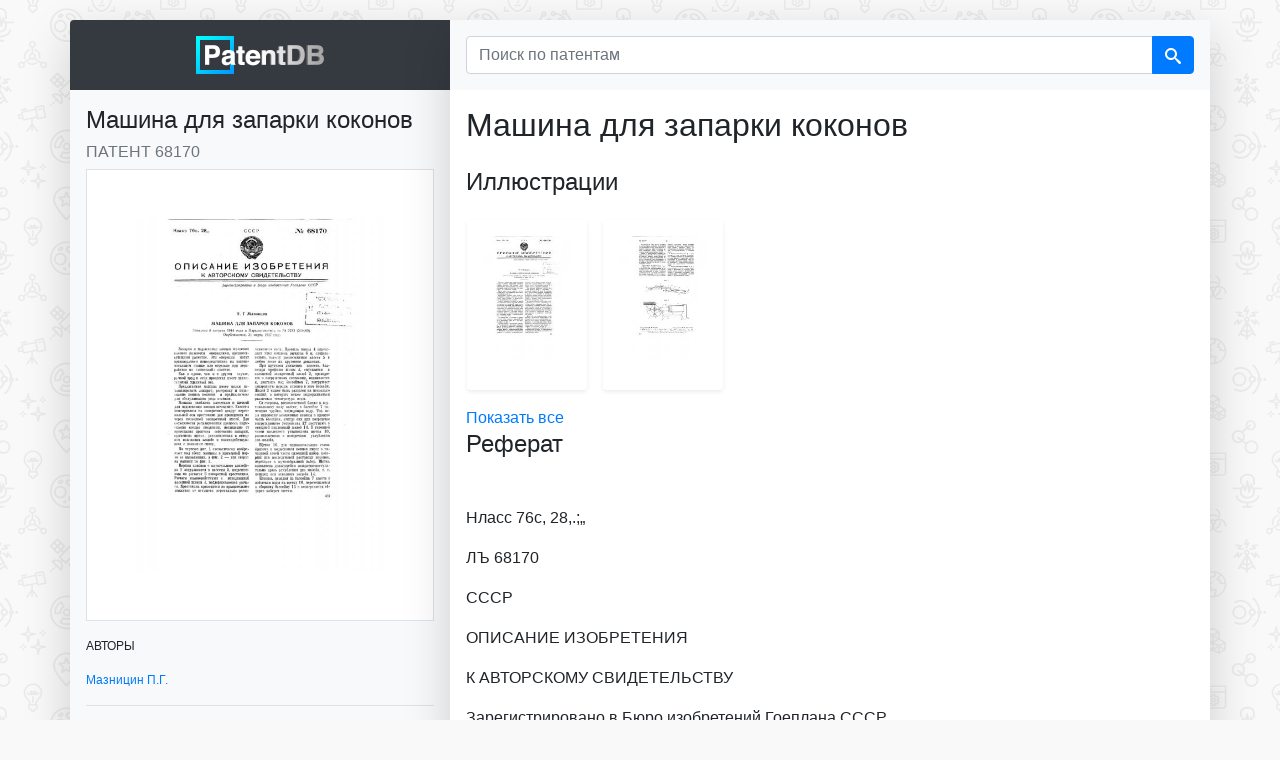

--- FILE ---
content_type: text/html; charset=UTF-8
request_url: https://patentdb.ru/patent/68170
body_size: 8201
content:
<!doctype html>
<html lang="ru">

<head>
<!-- Google Tag Manager -->
<script>(function(w,d,s,l,i){w[l]=w[l]||[];w[l].push({'gtm.start':
new Date().getTime(),event:'gtm.js'});var f=d.getElementsByTagName(s)[0],
j=d.createElement(s),dl=l!='dataLayer'?'&l='+l:'';j.async=true;j.src=
'https://www.googletagmanager.com/gtm.js?id='+i+dl;f.parentNode.insertBefore(j,f);
})(window,document,'script','dataLayer','GTM-MG45BGJ');</script>
<!-- End Google Tag Manager -->
    <script>
        window.yaContextCb = window.yaContextCb || []
    </script>
    <script src="https://yandex.ru/ads/system/context.js" async></script>
    <meta charset="utf-8">
    <meta name="viewport" content="width=device-width, initial-scale=1, shrink-to-fit=no">
    <title>68170 - Машина для запарки коконов — PatentDB.ru</title>
    <link rel="shortcut icon" href="/favicon.ico" type="image/x-icon">
    <link rel="apple-touch-icon" sizes="180x180" href="/apple-touch-icon.png">
    <link rel="icon" type="image/png" sizes="32x32" href="/favicon-32x32.png">
    <link rel="icon" type="image/png" sizes="16x16" href="/favicon-16x16.png">
    <link rel="manifest" href="/site.webmanifest">
    <link rel="mask-icon" href="/safari-pinned-tab.svg" color="#0097ff">
    <meta name="msapplication-TileColor" content="#000000">
    <meta name="theme-color" content="#ffffff">
    <meta name="description" content="             Нласс 76с, 28,.;„ ЛЪ 68170 СССР ОПИСАНИЕ ИЗОБРЕТЕНИЯ К АВТОРСКОМУ СВИДЕТЕЛЬСТВУ Зарегистрировано в Бюро изобретений Гоеплана CCCP П. Г Мааницнн МАШИНА ДЛЯ ЗАПАРКИ КОКОНОВ Заявлено 3 ав...">
    <link href="/css/bootstrap.min.css" rel="stylesheet">
    <link rel="canonical" href="https://patentdb.ru/patent/68170" />
    <meta property="og:url" content="https://patentdb.ru/patent/68170" />
    <meta property="og:type" content="article" />
    <meta property="og:title" content="68170 - Машина для запарки коконов — PatentDB.ru" />
    <meta property="og:description" content="             Нласс 76с, 28,.;„ ЛЪ 68170 СССР ОПИСАНИЕ ИЗОБРЕТЕНИЯ К АВТОРСКОМУ СВИДЕТЕЛЬСТВУ Зарегистрировано в Бюро изобретений Гоеплана CCCP П. Г Мааницнн МАШИНА ДЛЯ ЗАПАРКИ КОКОНОВ Заявлено 3 ав..." />
        <meta property="og:image" content="https://img.patentdb.ru/i/1000x1000/3fa26cd1022481285800fa87620ff2b9.jpg" />
        <meta name="twitter:title" content="68170 - Машина для запарки коконов — PatentDB.ru" />
    <meta name="twitter:description" content="             Нласс 76с, 28,.;„ ЛЪ 68170 СССР ОПИСАНИЕ ИЗОБРЕТЕНИЯ К АВТОРСКОМУ СВИДЕТЕЛЬСТВУ Зарегистрировано в Бюро изобретений Гоеплана CCCP П. Г Мааницнн МАШИНА ДЛЯ ЗАПАРКИ КОКОНОВ Заявлено 3 ав..." />
        <meta name="twitter:image" content="https://img.patentdb.ru/i/1000x1000/3fa26cd1022481285800fa87620ff2b9.jpg" />
        <meta name="twitter:card" content="summary_large_image" />
    <script type="application/ld+json">
        {
            "@context": "https://schema.org",
            "@type": "Article",
            "mainEntityOfPage": {
                "@type": "WebPage",
                "@id": "https://patentdb.ru/patent/68170"
            },
            "headline": "68170 - Машина для запарки коконов — PatentDB.ru",
                        "image": [
                                 "https://img.patentdb.ru/i/1000x1000/3fa26cd1022481285800fa87620ff2b9.jpg",
                                                                "https://img.patentdb.ru/i/1000x1000/85cad78d6bdf7be859869d558f984a51.jpg"
                                            ],
             "datePublished": "2019-08-01T08:00:00+08:00",
            "publisher": {
                "@type": "Organization",
                "name": "PatentDB",
                "logo": {
                    "@type": "ImageObject",
                    "url": "https://patentdb.ru/social.jpg"
                }
            },
                        "author": {
                "@type": "Person",
                "name": "Мазницин П.Г. "
            },
             "url": "https://patentdb.ru/patent/68170"
        }
    </script>
    <style type="text/css">
        html {
            position: relative;
            min-height: 100%;
        }

        body {
            margin-bottom: 70px;
            background-color: #f9f9f9;
            background-image: url(/img/bg.gif);
            background-size: 208px 233px;
            background-attachment: fixed;
        }

        main {
            margin: 20px auto;
        }

        .container {
            width: auto;
            padding: 0;
        }

        .footer {
            position: absolute;
            bottom: 0;
            width: 100%;
            min-height: 50px;
            padding: 10px;
            font-size: 0.8rem;
            text-align: center;
        }

        .sidebar {

            font-size: 75% !important;
            border-bottom-left-radius: .25rem;
        }

        .shead {
            border-top-left-radius: .25rem;
        }

        .sbody {
            border-bottom-left-radius: .25rem;
        }

        .content {
            border-bottom-right-radius: .25rem;
            border-top-right-radius: .25rem;
            max-width: 760px;
        }

        .table {
            font-size: 60%;
        }

        @media (max-width: 575.98px) {
            main {
                margin: 0 auto;
            }

            .shead {
                border-radius: 0 !important;
            }

        }

        @media (max-width: 767.98px) {
            .shead {
                border-top-right-radius: .25rem;
            }

            .content {
                border-top-right-radius: 0;
                border-bottom-left-radius: .25rem;
            }

            .sidebar {
                border-bottom-left-radius: 0;
            }
        }

        #adv {
            text-align: center;
        }

        #adv img {
            max-width: 100%;
            height: auto;
        }

        .icon {
            display: inline-block;
            width: 1em;
            height: 1em;
            stroke-width: 0;
            stroke: #fff;
            fill: #fff;
        }

        .thumb {
            max-width: 120px;
            height: 170px;
        }

        .thumb>img {
            max-width: 100%;
            max-height: 100%;
        }

        .thumbs-block {
            overflow-x: auto;
            min-width: 100%;
        }

        .thumbs-block::-webkit-scrollbar {
            display: none;
        }
    </style>
</head>

<body>
    <!-- Google Tag Manager (noscript) -->
<noscript><iframe src="https://www.googletagmanager.com/ns.html?id=GTM-MG45BGJ"
height="0" width="0" style="display:none;visibility:hidden"></iframe></noscript>
<!-- End Google Tag Manager (noscript) -->
    <svg aria-hidden="true" style="position: absolute; width: 0; height: 0; overflow: hidden;" version="1.1" xmlns="http://www.w3.org/2000/svg" xmlns:xlink="http://www.w3.org/1999/xlink">
        <defs>
            <symbol id="icon-search" viewBox="0 0 32 32">
                <path d="M31.008 27.231l-7.58-6.447c-0.784-0.705-1.622-1.029-2.299-0.998 1.789-2.096 2.87-4.815 2.87-7.787 0-6.627-5.373-12-12-12s-12 5.373-12 12 5.373 12 12 12c2.972 0 5.691-1.081 7.787-2.87-0.031 0.677 0.293 1.515 0.998 2.299l6.447 7.58c1.104 1.226 2.907 1.33 4.007 0.23s0.997-2.903-0.23-4.007zM12 20c-4.418 0-8-3.582-8-8s3.582-8 8-8 8 3.582 8 8-3.582 8-8 8z"></path>
            </symbol>
        </defs>
    </svg>
    <main class="container">
        <div class="row no-gutters mb-3">
            <div class="col-md-4">
                <div class="sidebar shadow-lg">
                    <div class="shead p-3 bg-dark text-center">
                        <a href="/" title="База патентов PatentDB.ru"><img src="/img/patentdb-logo.png" width="128" height="38" alt="PatentDB.ru — поиск по патентным документам" title="PatentDB.ru — поиск по патентным документам">
                        </a>
                    </div>
                    <div class="sbody bg-light">
                        <div class="d-block d-md-none">
                            <form action="/search" method="GET">
                                <input type="hidden" name="searchid" value="2346738">
                                <div class="input-group bg-light p-3">
                                    <input type="text" name="text" class="form-control" placeholder="Поиск по патентам" aria-label="Поиск по патентам">
                                    <div class="input-group-append">
                                        <button class="btn btn-primary" type="submit"><svg class="icon icon-search">
                                                <use xlink:href="#icon-search"></use>
                                            </svg></button>
                                    </div>
                                </div>
                            </form>
                        </div>
                        <div class="p-3">
                            <h1 class="h4">Машина для запарки коконов</h1>
                            <h2 class="h6 text-muted text-uppercase font-weight-light">Патент 68170</h2>

                                                        <a href="/image/130326" title="Машина для запарки коконов (патент 68170)">
                                <img src="https://img.patentdb.ru/i/640x640/3fa26cd1022481285800fa87620ff2b9.jpg" class="mb-3 p-5 bg-white border img-fluid" alt="Машина для запарки коконов (патент 68170)" title="Машина для запарки коконов (патент 68170)">
                            </a>
                                                        <div id="yandex_rtb_R-A-335092-8"></div>
                            <script>
                                window.yaContextCb.push(() => {
                                    Ya.Context.AdvManager.render({
                                        renderTo: 'yandex_rtb_R-A-335092-8',
                                        blockId: 'R-A-335092-8'
                                    })
                                })
                            </script>
                                                        <p class="text-uppercase font-weight-light">Авторы</p>
                            <ul class="list-unstyled">
                                                                <li><a href="/author/630515" title="Изобретатель Мазницин П.Г. ">Мазницин П.Г. </a></li>
                                                            </ul>
                            
                                                                                    <hr>
                            <p class="text-uppercase font-weight-lighter">Классы МПК</p>
                            <ul class="list-unstyled">
                                                                <li><a href="/category/40955" title="Патенты в категории D01B7/04 - размотка коконов">D01B7/04 - размотка коконов</a></li>
                                                            </ul>
                                                    </div>
                    </div>
                </div>
            </div>
            <div class="content col-md shadow-lg bg-white radius-right">
                <div class="d-none d-md-block">
                    <form action="/search" method="GET">
                        <input type="hidden" name="searchid" value="2346738">
                        <div class="input-group bg-light bg-light p-3">
                            <input type="text" name="text" class="form-control" placeholder="Поиск по патентам" aria-label="Поиск по патентам">
                            <div class="input-group-append">
                                <button class="btn btn-primary" type="submit"><svg class="icon icon-search">
                                        <use xlink:href="#icon-search"></use>
                                    </svg></button>
                            </div>
                        </div>
                    </form>
                </div>
                <div class="p-3">
                    <p class="h2 font-weight-light mb-4">Машина для запарки коконов</p>
                                        <p class="h4 font-weight-light">Иллюстрации</p>
                    <div class="row p-3">
                                                <a href="/image/130326" title="Машина для запарки коконов (патент 68170)">
                            <div class="thumb p-3 mr-3 shadow-sm rounded align-middle"><img src="https://img.patentdb.ru/i/240x240/3fa26cd1022481285800fa87620ff2b9.jpg" class="img-fluid" alt="Машина для запарки коконов (патент 68170)" title="Машина для запарки коконов (патент 68170)"></div>
                        </a>
                                                <a href="/image/130327" title="Машина для запарки коконов (патент 68170)">
                            <div class="thumb p-3 mr-3 shadow-sm rounded align-middle"><img src="https://img.patentdb.ru/i/240x240/85cad78d6bdf7be859869d558f984a51.jpg" class="img-fluid" alt="Машина для запарки коконов (патент 68170)" title="Машина для запарки коконов (патент 68170)"></div>
                        </a>
                                            </div>
                    <a href="/image/130326">Показать все</a>
                                                            <div class="tgx-rlf" data-rlf-id="3009" data-rlf-auto="0"></div>
                    
                    

                                        <p class="h4 font-weight-light">Реферат</p>
                                           <p> </p>
                                                                                           <p></p>
                                                                                 <p>Нласс 76с, 28,.;„</p>
                                                                                 <p>ЛЪ 68170</p>
                                                                                 <p>СССР</p>
                                                                                 <p>ОПИСАНИЕ ИЗОБРЕТЕНИЯ</p>
                                                                                 <p>К АВТОРСКОМУ СВИДЕТЕЛЬСТВУ</p>
                                                                                 <p>Зарегистрировано в Бюро изобретений Гоеплана CCCP</p>
                                                            <!-- Yandex.RTB R-A-335092-10 -->
                    <div id="yandex_rtb_R-A-335092-10-1.6" class="my-2"></div>
                    <script>
                        window.yaContextCb.push(() => {
                            Ya.Context.AdvManager.render({
                                renderTo: 'yandex_rtb_R-A-335092-10-1.6',
                                blockId: 'R-A-335092-10',
                                pageNumber: 1.6,
                            })
                        })
                    </script>
                                                             <p>П. Г Мааницнн</p>
                                                                                 <p>МАШИНА ДЛЯ ЗАПАРКИ КОКОНОВ</p>
                                        <div class="tgx-rlf" data-rlf-id="3010" data-rlf-auto="0"></div>
                                                                                 <p>Заявлено 3 августа 1944 года в Наркомтскствль за М 2233 (344060) Опубликовано 31 3оарта 1947 голо</p>
                                                                                 <p>Запарка и подгясканио концов шелковиц коконов ггвляюгся операциями, иредшест«ующимп разметке. Зтгг операции могут производиться непосредственно на коьономотальном станке или отдельно npn переработке по «японской; &gt; системе. </p>
                                                                                 <p>Как в одном, так и в другом случае, ручной труд в этих процессах имеет значительный удельный вес. </p>
                                                                                 <p>Предлагаемая машина имеет целью механизировать запарку, растряску п подыскапие концов коконов и предназначена для обслуживания 1)яда станков. </p>
                                                                                 <p>Машина снабжена кассетами и щеткой для подыскания концов шелковип. К lccетI1 монтировапы нd, поворотной вокруг вертикальной оси крестовине для проведения их через кольцевой запарочный жолоб. Для возможности рсгулированпя процесса поды: канпя концов Ine;IEoffnIE, независимо от протекания процесса собственно запарки, применена щетка, установленная в отводпгнм наклонном жолобе II взанзюдействующая с коконамп сппз5 . </p>
                                                                                 <p>На чертеже фиг. 1 схематически изображает игд сбоку машины в примерной форме ее выполнения, а фнг.? вЂ” впд сверху ла машину по фиг. 1. </p>
                                                            <!-- Yandex.RTB R-A-335092-10 -->
                    <div id="yandex_rtb_R-A-335092-10-3.2" class="my-2"></div>
                    <script>
                        window.yaContextCb.push(() => {
                            Ya.Context.AdvManager.render({
                                renderTo: 'yandex_rtb_R-A-335092-10-3.2',
                                blockId: 'R-A-335092-10',
                                pageNumber: 3.2,
                            })
                        })
                    </script>
                                                             <p>Порции коконов с питательного конвейера 1 загружаются в кассегы 5, подвешенные на рычагах 6 поворотной крестовипьг. </p>
                                                                                 <p>Рычаги взаимодействуют с неподви жной фасон шиной 4, поддерживающей рычаги. Крестовина приводится во вращательное движение от ведущего, вертикально расположснн3го вала. Профплг шины 4 определяет угол наклона рычагов 6 If, следовательно, выготу расположения кассет 5 в лгобом месте пх кругового движения. </p>
                                                                                 <p>Прп круговом движении кассета, благодаря профилю шины 4, спускается в кольцевой запарочный жолоб 2, проходит его в погруженном состоянии, поднимается н, двигаясь пад бассейном 7, выгружает запаренную порцгпо коконов в этот бассейн. </p>
                                                                                 <p>Желоб 2 может выть разделен на несколько секций, в которых может поддерживаться различная температтра воды. </p>
                                                                                 <p>Со стороны, paenono I;effnoii ближе к всртика1ьыому валу кассет, в бассейпе 7 IIoмешена труока. годводящая воду. Ток воды nepeffocnI запаренные коконы в правую часть бассейна, откуда опи прп посредстве выгружающего устройства 12 поступают в отводной наклонный жолоб 14. В головной части последнего установлена щетка 10, расположенная в поперечном углублении дна жолооа. </p>
                                                                                 <p>Щетка 10, gля первонаильиого съема фризона и 3юдысканпя концов имеет в начальной своей части сплошной набор, который для последующей растряскп коконов, переходит в пучкоооразный паоор. Щетка выполнена движущейся возвратно-поступательно вдоль углубления дна жолоба, т. е. поперек осн отводного жолоба 14. </p>
                                                                                 <p>Беконы, попадая пз бассейна 7 вместе с избытком воды на щетку 10, перемещаются к сборному бассейну 13 и подвергаются обдирке набором щетки. </p>
                                                                                 <p>437 № б8170</p>
                                                            <!-- Yandex.RTB R-A-335092-10 -->
                    <div id="yandex_rtb_R-A-335092-10-4.8" class="my-2"></div>
                    <script>
                        window.yaContextCb.push(() => {
                            Ya.Context.AdvManager.render({
                                renderTo: 'yandex_rtb_R-A-335092-10-4.8',
                                blockId: 'R-A-335092-10',
                                pageNumber: 4.8,
                            })
                        })
                    </script>
                                                             <p>Фиг. 1, Фиг, 2.</p>
                                                                                 <p>Отв, редактор В. Н. Костров.</p>
                                                                                 <p>Техн. редактор М. В. Смольякова, А-07169 Подписано к печати 21/ЧП вЂ” 1948 r. Тираж 500 экз. Цена 65 коп. Зак. 498.</p>
                                                                                 <p>Типографии иад ва «Московский большевик», Чистые пруды, 8.</p>
                                                                                 <p>408</p>
                                                                                 <p>Пучкоооразиый иаоор щетки оказывает иа кшсоны эффект растряски, необходимый для сматывания с кокона части шелковии к процессу разметки. Конец шелковины кокона, сброшенного водой в бассейн 13. остается захваченным набором щетки. </p>
                                                                                 <p>Еокоиы с подысканными концами выгруя:аются пз бассейна 13 и направляются па разметку. Еоконы, концы которьгх нс были иодыскаиы, тонут в бассейне 13, через его горловину 11 снова возвращаются в бассейн 7 ирп помощи транспортеров 9 и 8 и вторично проходят иад щеткой 10, минуя повторную запарку.. </p>
                                                                                 <p>Предмет изобретения </p>
                                                            <!-- Yandex.RTB R-A-335092-10 -->
                    <div id="yandex_rtb_R-A-335092-10-6.4" class="my-2"></div>
                    <script>
                        window.yaContextCb.push(() => {
                            Ya.Context.AdvManager.render({
                                renderTo: 'yandex_rtb_R-A-335092-10-6.4',
                                blockId: 'R-A-335092-10',
                                pageNumber: 6.4,
                            })
                        })
                    </script>
                                                             <p>1. Машина для запарки коконов, снаб кеипая кассетами, монтированными на поворотной вокруг вертикальной оси крестовине для проведения пх через кольцевой запарочный я;олоб II щетками для подыскания концов шелковин, о т тличаю щаяс я тем. что Лли нозмо;кивсти 1н гулирования ироцссса подыскания концов игел кавин независимо от иротекания процесса собственно запарки, применена щетка 10. установленная в отводном наклонном жолобе и взапмодействутощая с коконами снизу. </p>
                                                                                 <p>2. Форма вьшолиеиия ио и. 1, о т л ич а ю щ а я с я тем. что щетка 10, набранная сплошным набором для первоначально. го сънма фрызона и анщыскания концов, иервходящиьч в щ.чкообразный набор для последующей растряски коконов, выполнена движущейся возвратно-поступательно поперек оси злключаюгиего Co Ilàê÷oííoro лотка. </p>
                                                                                 <p>3. Форма вьшолнения машины ио и. 1, отличающаяся тем, что для потру;кения и извлечения из кольцевого вапа1ючного желоба, кассеты 5 расположены в рычагах G поворотной крестовины, взаимодействугощих с Hoilo âèêíîé фасонной шиной 4, поддерживающей рычаги.</p>
                                                                                 <p></p>
                                                                                  </p>
                                                                            </div>
            </div>

        </div>
    </main>
    <footer class="footer">
        <div class="container"><span class="text-muted">© 2018–2026 PatentDB.ru — <a href="/" class="text-reset">поиск по патентным документам</a></span><br><span class="text-muted">Сервис подготовки документов для ООО и ИП — <a href="https://dokia.ru" class="text-reset">Dokia.ru</a></span></div>
</footer>
    <script src="/js/jquery-3.4.1.slim.min.js"></script>
    <script src="/js/bootstrap.min.js"></script>
    <script type="text/javascript">
        $(document).ready(function() {
            $('.content>table').addClass('table table-striped table-hover');
            $('.ya-site-form__input-text').addClass('form-control mr-sm-2');
            $('.ya-site-form>.form-inline mt-2 mt-md-0').addClass('table table-striped table-hover');
            $(".thumb").hover(
                function() {
                    $(this).addClass('shadow');
                },
                function() {
                    $(this).removeClass('shadow');
                }
            );
        });
    </script>
    <div id="vid_inpage_div" vid_inpage_pl="415"></div>
<script type="text/javascript" src="https://adnitro.pro/js/inpage_adnitro.js"></script>
</body>

</html>
